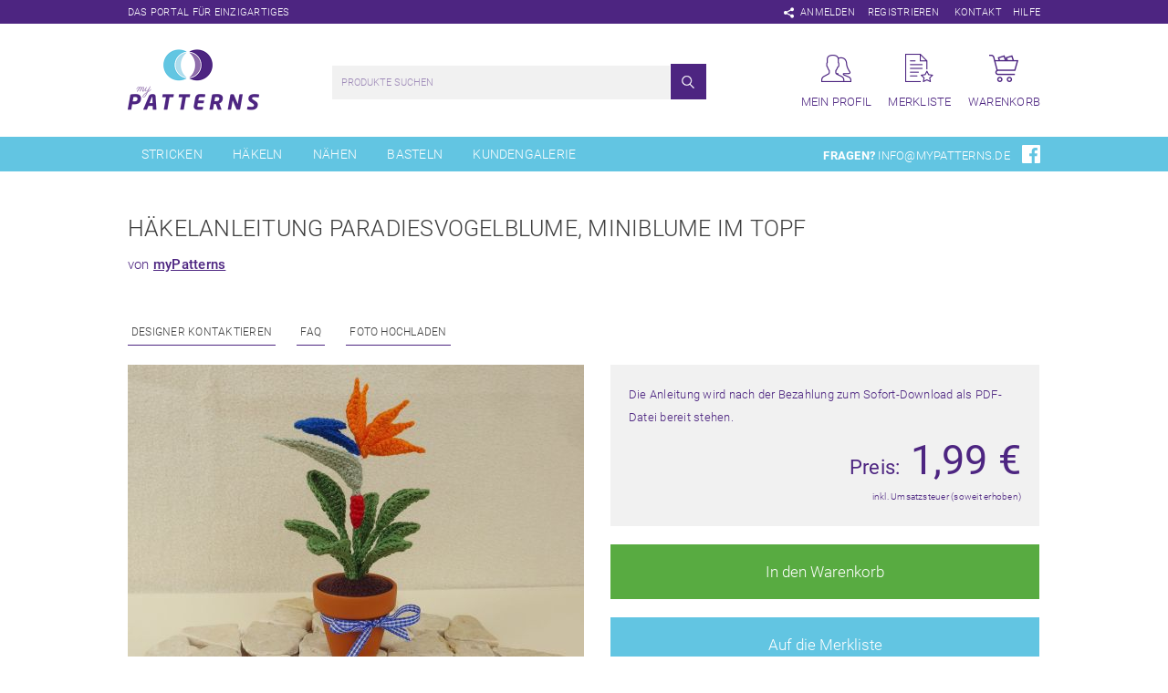

--- FILE ---
content_type: text/html; charset=utf-8
request_url: https://www.mypatterns.de/haekeln/haekelanleitung-paradiesvogelblume-miniblume-im-topf-4415
body_size: 10023
content:
<!DOCTYPE html>
<html lang="de">
<head>
<meta charset="utf-8">
<title>Häkelanleitung Paradiesvogelblume, Miniblume im Topf - myPatterns.de</title>
<base href="https://www.mypatterns.de/">
<meta name="robots" content="index,follow">
<meta name="description" content="Als ich diese Blume sah, war ich überwältigt. Ich fand sie total schön und musste einfach darauf loshäkeln. Entstanden ist diese Miniblume im Topf. Diese verblüht garantiert nicht …">
<meta name="keywords" content="">
<meta name="generator" content="Contao Open Source CMS">
<meta name="viewport" content="width=device-width,initial-scale=1.0">
<link rel="stylesheet" href="system/modules/isotope/assets/plugins/awesomplete/awesomplete.min.css">
<link rel="stylesheet" href="system/modules/mypatterns/assets/css/libs/font-awesome.min.css">
<link rel="stylesheet" href="system/modules/mypatterns/assets/css/libs/fontawesome-stars.css">
<link rel="stylesheet" href="system/modules/mypatterns/assets/js/sweetalert/sweetalert2.min.css">
<link rel="stylesheet" href="assets/css/91e1440afefb.css">
<script src="assets/js/27f25c5ea16f.js"></script>
<script src="system/modules/mypatterns/assets/js/libs/jquery.barrating.js"></script>
<script src="system/modules/mypatterns/assets/js/sweetalert/sweetalert2.min.js"></script>
<link rel="canonical" href="https://www.mypatterns.de/haekeln/haekelanleitung-paradiesvogelblume-miniblume-im-topf-4415">
<link rel="shortcut icon" type="image/x-icon" href="https://www.mypatterns.de/share/favicon-mypatterns_webshop.ico">
<link rel="apple-touch-icon" href="https://www.mypatterns.de/share/favicon-apple-touch-icon-mypatterns_webshop.png">
<link rel="stylesheet" type="text/css" href="/files/mypatterns/src/css/global.css">
<!--[if lt IE 9]><script src="assets/html5shiv/3.7.2/html5shiv-printshiv.min.js"></script><![endif]-->
<link rel="stylesheet" type="text/css" href="/files/mypatterns/src/css/font-awesome.min.css">
</head>
<body id="top" class="mac chrome blink ch131 detail">
<div id="wrapper">
<header id="header">
<div class="headertop">
<div class="inside">
<span class="slogan">Das Portal für Einzigartiges</span>
<div class="topnav">
<a href="#sharingpopup" class="open-popup-link"><img src="/files/mypatterns/src/img/shareicon.png"></a>
<a class="login" href="mein-profil/anmelden">Anmelden</a>                       <!-- Guthaben im Header -->
<!-- indexer::stop -->
<nav class="mod_customnav block">
<a href="haekeln/haekelanleitung-paradiesvogelblume-miniblume-im-topf-4415#skipNavigation1" class="invisible">Navigation überspringen</a>
<ul class="level_1">
<li class="first"><a href="mein-profil/registrieren" title="Registrieren" class="first">Registrieren</a></li>
<li class="last"><a href="kontakt" title="Kontakt" class="last">Kontakt</a></li>
</ul>
<a id="skipNavigation1" class="invisible">&nbsp;</a>
</nav>
<!-- indexer::continue -->
<a href="faq" class="top_nav_help">Hilfe</a>
</div>
</div>
</div>
<div class="inside">
<!-- indexer::stop -->
<nav class="mod_custommmenu invisible block" id="offcanvas">
<a href="haekeln/haekelanleitung-paradiesvogelblume-miniblume-im-topf-4415#skipNavigation16" class="invisible">Navigation überspringen</a>
<ul class="level_1">
<li class="first"><a href="./" title="myPatterns - Selbstgemacht ist doch am Schönsten!" class="first">Home</a></li>
<li><a href="stricken" title="Strickanleitungen und Strickmuster">Stricken</a></li>
<li class="trail"><a href="haekeln" title="Häkelanleitungen und Häkelmuster" class="trail">Häkeln</a></li>
<li><a href="naehen" title="Nähanleitungen">Nähen</a></li>
<li><a href="basteln" title="Bastelanleitungen">Basteln</a></li>
<li><a href="kundengalerie" title="Kundengalerie">Kundengalerie</a></li>
<li><a href="neueste-artikel" title="Neueste Artikel">Neueste Artikel</a></li>
<li><a href="aktuell-beliebt" title="Aktuell beliebt">Aktuell beliebt</a></li>
<li><a href="mein-profil" title="Mein Profil">Mein Profil</a></li>
<li><a href="merkliste" title="Merkliste">Merkliste</a></li>
<li><a href="warenkorb" title="Warenkorb">Warenkorb</a></li>
<li class="last"><a href="kontakt" title="Kontakt" class="last">Kontakt</a></li>
</ul>
<a id="skipNavigation16" class="invisible">&nbsp;</a>
</nav>
<!-- indexer::continue -->
<a href="">
<div id="logo">
<img src="/files/mypatterns/src/img/mypatterns_logo.png">
</div>
</a>
<div class="profilenav">
<a class="link profile" href="mein-profil">
<div>
<img src="/files/mypatterns/src/img/profile_icon.png">
<span>Mein Profil</span>
</div>
</a>
<a class="link list" href="merkliste">
<div>
<img src="/files/mypatterns/src/img/list_icon.png">
<span>Merkliste</span>
</div>
</a>
<a class="link cart last" href="warenkorb">
<div>
<img src="/files/mypatterns/src/img/cart_icon.png">
<span>Warenkorb</span>
</div>
</a>
</div>
<div id="suchfeld">
<!-- indexer::stop -->
<div class="mod_iso_productfilter block">
<form action="haekeln/haekelanleitung-paradiesvogelblume-miniblume-im-topf-4415" id="iso_filter_44" method="post">
<div class="formbody">
<input type="hidden" name="FORM_SUBMIT" value="iso_filter_44">
<input type="hidden" name="REQUEST_TOKEN" value="d5563da82217006390f8b893aeab09c0">
<noscript>
<div class="submit_container"><input type="submit" class="submit" value="Senden"></div>
</noscript>
</div>
</form>
<div class="search">
<form action="haekeln/haekelanleitung-paradiesvogelblume-miniblume-im-topf-4415" method="get">
<input type="hidden" name="isorc" value="">
<input type="text" name="keywords" id="ctrl_keywords_44" class="text" value="" placeholder="Produkte suchen">
<input type="submit" class="submit" value="Suchen">
</form>
</div>
<script src="system/modules/isotope/assets/plugins/awesomplete/awesomplete.min.js"></script>
<script>window.addEvent('domready',function(){var requested=!1;var searchField=document.id('ctrl_keywords_44').addEvent('keyup',function(e){if(requested)
return!1;requested=!0;new Request.JSON({'url':'haekeln/haekelanleitung-paradiesvogelblume-miniblume-im-topf-4415','method':'get','data':{'iso_autocomplete':'44'},onComplete:function(json){json.push('tobi');json.push('flori');json.push('dreibein');json.push('juli');json.push('simon1234');json.push('myPatterns');json.push('p-pekee');json.push('knotenzeugbykara');json.push('creativissimo');json.push('Maschen-mit-Liebe');json.push('piccolo_popolo');json.push('KnitBig-FeelGreat');json.push('Dreams-Art');json.push('NadinesWollWunder');json.push('CittyGatoDesign');json.push('RolisWollis');json.push('Marie_and_Me');json.push('nomis-valent');json.push('Kreativesallerlei');json.push('Kreativanleitungen');json.push('RinikäferDesign');json.push('Dadade');json.push('Crisa´sHäkelwelt');json.push('Luxury_Design');json.push('lucygurumi');json.push('patternsbysteph');json.push('Sternen-Welt');json.push('crochetmama');json.push('MyBatzi');json.push('Velana-Creations');json.push('Meine-bunte-Häkelwelt');json.push('maksdesign');json.push('hankids');json.push('häkelliebevonisadora');json.push('stricken-im-trend');json.push('SchlappohrhundWuppertal');json.push('frollein-cosa');json.push('Puscheltiere');json.push('BOmondo');json.push('dreiems');json.push('whitechilihandmade');json.push('LaBeLu');json.push('MonsZa-Design');json.push('masche-fuer-masche');json.push('WitchiArtDesigns');json.push('Silvias-Handarbeitsstube');json.push('SteffisCatsAndHats');json.push('byDianaHandmade');json.push('Mutzelino');json.push('WollholicClaudia');json.push('BeyenburgerinDesign');json.push('RomyFischer');json.push('lunaticc');json.push('Michigurumi');json.push('orimono');json.push('Krea_Tina');json.push('Kreativgarten-sidi');json.push('Verhextundzugestraekelt');json.push('hazelnut2015');json.push('Bettys-Simm-Salabim');json.push('Ajonte');json.push('Oskar');json.push('crochetdesing');json.push('MamaLela');json.push('OsswaldDesign');json.push('HäkelWeltmitHerz');json.push('mi-li');json.push('RorysHandmadeStuff');json.push('Tanja-Krebs');json.push('kleinerspatz');json.push('Mützenstraße');json.push('VerdandysWolllust');json.push('Knotenkönig');json.push('frauscheiner');json.push('lessigfashion');json.push('Sweepies');json.push('AramisvonK');json.push('KnitKnotShop');json.push('Regina2904');json.push('MaßatelierMarieFörster');json.push('Tiergeschlenker');json.push('GinkgoWerkstatt');json.push('Wollopus');json.push('CBNoren');json.push('Made-by-Gabi');json.push('Fuchsgeschwister');json.push('kreativeZaubermaus');json.push('AlexandraBecht');json.push('elas-strickende-welt');json.push('Dorigurumi');json.push('oceanandyarn');json.push('Gabis-Design');json.push('JenniRocksDesign');json.push('thecraftingcafe');json.push('Keramea');json.push('Haekelherz');json.push('kifile-design');json.push('HMScreativ');json.push('JanettM');json.push('FluseundFussel');json.push('Annis-Häkelei');json.push('Heidi_Schoengart_Haekelhummel');json.push('WuidkatzDesign');json.push('WollwunderPetra');json.push('PetraPerle');json.push('PundO-handmade');json.push('mitliebegestrickt');json.push('Ma-Mareki');json.push('Maschenlaus');json.push('SheeptoshopDesigns');json.push('Steka-Stekazi');json.push('anja_sypniewski');json.push('Häkel-Hexe-Dasi');json.push('HEh-Design');json.push('eliZZZa');json.push('Crocheting-anni');json.push('maschenspiel');json.push('SaphirhaseDesign');json.push('maedeldeluxe');json.push('crochetta');json.push('Sandyrellas-Castle');json.push('Biggis-Fadenzauber');json.push('Mascheneule');json.push('Leem');json.push('NaRoKnit');json.push('HC-Haekelzauber');json.push('Kleinstwerk');json.push('Owlsomami');json.push('LolasHäkelwerkstatt');json.push('MaschenzählerDesigns');json.push('SimpleLifeStories');json.push('ElkeEderDesign');json.push('WolligesFarbenchaos');json.push('Glücksgarne');json.push('cebe1978');json.push('Fadenwerk');json.push('Allerlei-Haekelei');json.push('KreativeHandarbeiten');json.push('Crochetelle');json.push('MeiTinka');json.push('Haekelparadies-Claudi');json.push('heidis_häkelwelt');json.push('handmadebykw');json.push('Silviashandarbeitsträume');json.push('Von2auf3');json.push('ilkamade');json.push('CarosFummeley');json.push('Wollpoesie');json.push('Nova_Design');json.push('BosKreativecke');json.push('Woll-Mone');json.push('KathrinsHäkelei');json.push('melknits');json.push('Josasudesign');json.push('YazzieDesign');json.push('Häkelina');json.push('DieMaschenTante');json.push('tochridesign');json.push('Nadelnixe');json.push('AnlisStrickideen');json.push('monsterherz');json.push('SapriDESIGN');json.push('Janas-Handarbeiten');json.push('Jeski');json.push('Marlens_Kreativstuebchen');json.push('knuddelbunt');json.push('Janine1985');json.push('Zwergnasebär');json.push('WoolAffair');json.push('Sonjizu');json.push('RoSe-Designs');json.push('kreativzentrale');json.push('kreativ-mit-taeschwerk');json.push('Hexenfleiss');json.push('itsybitsyknitty');json.push('KolenaDesign');json.push('AnnettB');json.push('Bella14');json.push('wilo-designergarn');json.push('KinkeeBee');json.push('Lieblingswolle');json.push('Fladatsch-design');json.push('Wiselbstgemacht');json.push('funnyhooks');json.push('jennysideenreich');json.push('Kuschelschnuffelbande');json.push('einfach-anziehend');json.push('Htoprak');json.push('LUCYS-HANDARBEITS-PHANTASIE');json.push('Einfach-Cily');json.push('KramerLaden');json.push('ElchenskreativeHäkelecke');json.push('LenasHobby');json.push('Nicje');json.push('Querstricker');json.push('Knitteltante');json.push('NiccisMaschen');json.push('Bunte_Fussel');json.push('ruthk');json.push('Vieles&Feines');json.push('WollLustMurtal');json.push('Rebohu');json.push('VonnyVirus');json.push('milahaekelt');json.push('Haekelhaken');json.push('Jollyknits');json.push('landlady');json.push('CrochetWitchDesign');json.push('jowisCreativeWolle');json.push('STERNTROPFENDesign');json.push('Häklamenta');json.push('Mearmaids-Häkelwelt');json.push('Strickfilzerei');json.push('The_Woolniverse');json.push('YunasDesign');json.push('Handmade-by-Danny');json.push('Hexentopf-Farbverlauf');json.push('pusteblume1233');json.push('Eingestrickt');json.push('sanbarry');json.push('Severine');json.push('Anna-LarinaRiedel');json.push('Heikilino');json.push('Cj_designs');json.push('Küstenschnitt');json.push('fashionworks');json.push('GoldKindBerlin');json.push('MaPe-Häkeln');json.push('WonBEARful');json.push('LASSAL');json.push('Caros-World-of-Yarn');json.push('creativ-studio');json.push('Sophieswoollyworld');json.push('Mogro');json.push('Kandelas_Handarbeitsbox');json.push('Oksik');json.push('LonkasDesign');json.push('MadeBySE');json.push('Perlokraphy');json.push('Handmade_by_Fairy_Magic');json.push('FredCha-Design');json.push('Farbenreich-Wolle');json.push('KleinesFeines');json.push('Halastra');json.push('Bobbelmania-Kreativ');json.push('barbara-engler');json.push('MartinasKreativWerkstatt');json.push('AHA-AnnesHandarbeit');json.push('Maschenparadies');json.push('Lilliput-Homes');json.push('IrmiARTS');json.push('StrickundFit');json.push('NochMeerHund');json.push('Design-by-MaryTea');json.push('bebrene');json.push('SezkasHandarbeiten');json.push('LuckyArtDesign');json.push('schneck007');json.push('ElegantiaLana');json.push('yvonne4knit');json.push('WurmHaeklerin');var guthaben='10 EURO Guthaben';var array_nr=json.indexOf(guthaben);delete json[array_nr];var guthaben='20 EURO Guthaben';var array_nr=json.indexOf(guthaben);delete json[array_nr];var guthaben='30 EURO Guthaben';var array_nr=json.indexOf(guthaben);delete json[array_nr];var guthaben='40 EURO Guthaben';var array_nr=json.indexOf(guthaben);delete json[array_nr];var guthaben='50 EURO Guthaben';var array_nr=json.indexOf(guthaben);delete json[array_nr];var guthaben='60 EURO Guthaben';var array_nr=json.indexOf(guthaben);delete json[array_nr];var guthaben='70 EURO Guthaben';var array_nr=json.indexOf(guthaben);delete json[array_nr];var guthaben='100 EURO Guthaben';var array_nr=json.indexOf(guthaben);delete json[array_nr];var guthaben='80 EURO Guthaben';var array_nr=json.indexOf(guthaben);delete json[array_nr];var guthaben='90 EURO Guthaben';var array_nr=json.indexOf(guthaben);delete json[array_nr];var guthaben='1 EURO Guthaben';var array_nr=json.indexOf(guthaben);delete json[array_nr];awesomplete.list=json}}).send()});var awesomplete=new Awesomplete(searchField)})</script>
<div class="clear">&nbsp;</div>
</div>
<!-- indexer::continue -->
</div>
<div class="open_mobile_navigation">
<a href="#offcanvas">
<img src="files/mypatterns/src/img/mobile_menu_icon.png">
</a>
</div>
</div>
<div id="headerbottom">
<div class="inside">
<!-- indexer::stop -->
<nav class="mod_navigation block" id="hauptnav">
<a href="haekeln/haekelanleitung-paradiesvogelblume-miniblume-im-topf-4415#skipNavigation7" class="invisible">Navigation überspringen</a>
<ul class="level_1">
<li class="submenu sibling first"><a href="stricken" title="Strickanleitungen und Strickmuster" class="submenu sibling first" aria-haspopup="true">Stricken</a>
<ul class="level_2">
<li class="first"><a href="stricken/baby" title="Baby" class="first">Baby</a></li>
<li><a href="5014" title="Kinder">Kinder</a></li>
<li><a href="5017" title="Erwachsene">Erwachsene</a></li>
<li><a href="stricken/tuecher-und-schals" title="Strickanleitungen für Tücher">Dreieckstücher und Tücher</a></li>
<li><a href="stricken/loops-und-schals" title="Loops und Schals stricken">Loops und Schals</a></li>
<li><a href="stricken/moebius" title="Strickanleitungen Möbius">Möbius</a></li>
<li><a href="stricken/dekoration" title="Strickanleitungen für Dekoration">Dekoration</a></li>
<li><a href="stricken/decken" title="Strickanleitungen für Decken">Decken</a></li>
<li><a href="stricken/kissen" title="Kissen stricken">Kissen</a></li>
<li><a href="stricken/besondere-anlaesse" title="Strickanleitung für besondere Anlässe">Besondere Anlässe</a></li>
<li><a href="stricken/taschen" title="Taschen stricken">Taschen</a></li>
<li><a href="stricken/accessoires" title="Accessoires stricken">Accessoires</a></li>
<li><a href="stricken/amigurumis" title="Amigurumis Stricken">Amigurumis</a></li>
<li><a href="stricken/wollreste" title="Strickanleitungen aus Wollresten">Wollreste</a></li>
<li><a href="stricken/sonstiges" title="Eine große Auswahl an Strickanleitungen">Sonstiges</a></li>
<li><a href="stricken/kal-jahresdecke-calida-2024" title="KAL Decke&quot;Cálida&quot;">KAL Jahresdecke Cálida 2024</a></li>
<li><a href="stricken-kostenlos" title="Kostenlos">Kostenlos</a></li>
<li class="last"><a href="stricken/sale" title="Sale" class="last">Sale</a></li>
</ul>
</li>
<li class="submenu trail sibling"><a href="haekeln" title="Häkelanleitungen und Häkelmuster" class="submenu trail sibling" aria-haspopup="true">Häkeln</a>
<ul class="level_2">
<li class="first"><a href="haekeln/baby" title="Baby" class="first">Baby</a></li>
<li><a href="haekeln/kinder" title="Kinder">Kinder</a></li>
<li><a href="haekeln/erwachsene" title="Erwachsene">Erwachsene</a></li>
<li><a href="haekeln/amigurumis" title="Amigurumis">Amigurumis</a></li>
<li><a href="haekeln/taschenbaumler" title="Taschenbaumler häkeln">Taschenbaumler, Schlüsselanhänger</a></li>
<li><a href="haekeln/besondere-anlaesse-207" title="Besondere Anlässe">Besondere Anlässe</a></li>
<li><a href="haekeln/wohnen-und-deko" title="Wohnen und Deko">Wohnen und Deko</a></li>
<li><a href="haekeln/taschen" title="Taschen häkeln">Taschen</a></li>
<li><a href="haekeln/schmuck" title="Taschen häkeln">Schmuck</a></li>
<li><a href="haekeln/accessoires" title="Accessoires häkeln">Accessoires</a></li>
<li><a href="haekeln/filzprojekte" title="Häkeln und Filzen">Filzprojekte</a></li>
<li><a href="haekeln/applikationen" title="Applikationen häkeln">Applikationen</a></li>
<li><a href="haekeln/lesezeichen" title="Lesezeichen häkeln">Lesezeichen</a></li>
<li><a href="5040" title="Grannys häkeln">Granny Square</a></li>
<li><a href="haekeln/tunesisch-haekeln" title="Grannys häkeln">Tunesisch Häkeln</a></li>
<li><a href="haekeln/wollreste" title="Anleitungen aus Wollreste">Wollreste</a></li>
<li><a href="haekeln/sonstiges" title="Viele Häkelanleitungen zum Sofortdownload">Sonstiges</a></li>
<li><a href="haekeln/cal-sarfa-triantanach-sonraichte/cal-decke-sunflower" title="CAL Decke Sunflower">CAL Decke Sunflower</a></li>
<li><a href="haekeln-kostenlos" title="Kostenlos">Kostenlos</a></li>
<li class="last"><a href="haekeln/sale" title="Sale" class="last">Sale</a></li>
</ul>
</li>
<li class="submenu sibling"><a href="naehen" title="Nähanleitungen" class="submenu sibling" aria-haspopup="true">Nähen</a>
<ul class="level_2">
<li class="first"><a href="naehen/jacken" title="Jacken nähen" class="first">Jacken</a></li>
<li><a href="naehen/roecke-und-kleider" title="Röcke und Kleider nähen">Röcke und Kleider</a></li>
<li><a href="naehen/hosen" title="Hosen nähen">Hosen</a></li>
<li><a href="naehen/tuecher-und-schals" title="Tücher und Schals nähen">Tücher und Schals</a></li>
<li><a href="naehen/muetzen" title="Nähanleitung für Mützen">Mützen</a></li>
<li><a href="naehen/hausschuhe" title="Nähanleitungen für Hausschuhe">Hausschuhe</a></li>
<li><a href="naehen/kinderkleidung" title="Viele Nähanleitungen für Kinderkleidung">Kinderkleidung</a></li>
<li><a href="naehen/babykleidung" title="Viele Nähanleitungen für Babykleidung">Babykleidung</a></li>
<li><a href="5034" title="Nähanleitungen für die Mama und das Baby">Mama und Baby</a></li>
<li><a href="naehen/taschen" title="Nähanleitungen für Taschen">Taschen</a></li>
<li><a href="naehen/geldboersen" title="Nähanleitungen für Geldbörsen">Geldbörsen</a></li>
<li><a href="naehen/koerbe-und-utensilos" title="Körbe und Utensilos nähen">Körbe und Utensilos</a></li>
<li><a href="naehen/besondere-anlaesse" title="Nähanleitungen für besondere Anlässe">Besondere Anlässe</a></li>
<li><a href="naehen/tiere-und-spielzeug" title="Nähanleitungen für Tiere und Spielzeug">Tiere und Spielzeug</a></li>
<li><a href="naehen/pullover-und-t-shirts" title="Pullover und T-Shirts nähen">Pullover und T-Shirts</a></li>
<li><a href="5020" title="Nähanleitung Küchenschürzen">Küchenschürzen</a></li>
<li><a href="5021" title="Topflappen nähen">Topflappen</a></li>
<li><a href="5022" title="Platzsets nähen">Platzsets</a></li>
<li><a href="naehen/decken-und-kissen" title="Nähanleitung für Decken und Kissen">Decken und Kissen</a></li>
<li><a href="naehen/stickdateien" title="Stickdatei">Stickdateien</a></li>
<li><a href="naehen/sonstiges" title="Eine große Auswahl an Nähanleitungen">Sonstiges</a></li>
<li><a href="naehen-kostenlos" title="Kostenlos">Kostenlos</a></li>
<li class="last"><a href="naehen/sale" title="Sale" class="last">Sale</a></li>
</ul>
</li>
<li class="submenu sibling"><a href="basteln" title="Bastelanleitungen" class="submenu sibling" aria-haspopup="true">Basteln</a>
<ul class="level_2">
<li class="first"><a href="basteln/geschenkverpackungen" title="Geschenkverpackung basteln" class="first">Geschenkverpackungen</a></li>
<li><a href="basteln/dekorationen" title="Dekoration basteln">Dekorationen</a></li>
<li><a href="basteln/fensterbilder" title="Fensterbilder basteln">Fensterbilder</a></li>
<li><a href="basteln/laternen" title="Laterne basteln">Laternen</a></li>
<li><a href="basteln/besondere-anlaesse" title="Basteln für besondere Tage im Jahr">Besondere Anlässe</a></li>
<li><a href="basteln/sonstiges" title="Eine große Auswahl an Bastelanleitungen">Sonstiges</a></li>
<li><a href="basteln-kostenlos" title="Kostenlos">Kostenlos</a></li>
<li class="last"><a href="basteln/sale" title="Sale" class="last">Sale</a></li>
</ul>
</li>
<li class="sibling last"><a href="kundengalerie" title="Kundengalerie" class="sibling last">Kundengalerie</a></li>
</ul>
<a id="skipNavigation7" class="invisible">&nbsp;</a>
</nav>
<!-- indexer::continue -->
<div class="questions">
<span>Fragen?</span>
<a class="mail" href="mailto:info@mypatterns.de">info@mypatterns.de</a>
<a class="fb" href="https://www.facebook.com/mypatterns.de" target="_blank"><img src="/files/mypatterns/src/img/facebook_icon.png"></a>
</div>
</div>
</div>
</header>
<div id="container">
<div id="main">
<div class="inside">
<!-- Do not touch - needed to work, do not ask why! -->
<div class="mod_article first block" id="detailansicht">
<div class="mod_iso_productreader block">
<div class="product">
<form action="haekeln/haekelanleitung-paradiesvogelblume-miniblume-im-topf-4415" id="fmd115_product_3415" name="iso1724378235" method="post" enctype="application/x-www-form-urlencoded">
<div class="formbody" itemscope itemtype="http://schema.org/Product">
<input type="hidden" name="FORM_SUBMIT" value="fmd115_product_3415">
<input type="hidden" name="REQUEST_TOKEN" value="d5563da82217006390f8b893aeab09c0">
<input type="hidden" name="AJAX_PRODUCT" value="3415">
<input type="hidden" name="AJAX_MODULE" value="115">
<h2 itemprop="name" class="fs_test_2">Häkelanleitung Paradiesvogelblume, Miniblume im Topf</h2>
<span class="shopname">von
<a href="shops/mypatterns.html">myPatterns</a>
</span>
<div class="contactandfaq">
<a href="nachricht-schreiben?designer=myPatterns">Designer kontaktieren</a>
<a href="faq">FAQ</a>
<a href="bild-hochladen">Foto Hochladen</a>
</div>
<div class="articlepics"><figure class="image_container">
<a title="Häkelanleitung Paradiesvogelblume, Miniblume im Topf" href="assets/images/9/id-3415-P1290274-9d1fcab9.jpg" data-lightbox="product3415">
<img src="assets/images/c/id-3415-P1290274-15ecd4ac.jpg" width="500" height="357" alt="" title="Häkelanleitung Paradiesvogelblume, Miniblume im Topf">
</a>
</figure>
<figure class="image_container">
<a title="Häkelanleitung Paradiesvogelblume, Miniblume im Topf" href="assets/images/a/id-3415-P1290277-889aa55a.jpg" data-lightbox="product3415">
<img src="assets/images/d/id-3415-P1290277-5ca3916d.jpg" width="118" height="84" alt="" title="Häkelanleitung Paradiesvogelblume, Miniblume im Topf">
</a>
</figure>
<figure class="image_container">
<a title="Häkelanleitung Paradiesvogelblume, Miniblume im Topf" href="assets/images/b/id-3415-P1290279-858590bb.jpg" data-lightbox="product3415">
<img src="assets/images/0/id-3415-P1290279-736da160.jpg" width="118" height="84" alt="" title="Häkelanleitung Paradiesvogelblume, Miniblume im Topf">
</a>
</figure>
<figure class="image_container">
<a title="Häkelanleitung Paradiesvogelblume, Miniblume im Topf" href="assets/images/0/id-3415-P1290280-68af7d90.jpg" data-lightbox="product3415">
<img src="assets/images/f/id-3415-P1290280-2d0de6ef.jpg" width="118" height="84" alt="" title="Häkelanleitung Paradiesvogelblume, Miniblume im Topf">
</a>
</figure>
<figure class="image_container">
<a title="Häkelanleitung Paradiesvogelblume, Miniblume im Topf" href="assets/images/5/id-3415-P1290285-71c60525.jpg" data-lightbox="product3415">
<img src="assets/images/0/id-3415-P1290285-c7857fd0.jpg" width="118" height="84" alt="" title="Häkelanleitung Paradiesvogelblume, Miniblume im Topf">
</a>
</figure>
</div>
<div class="rightpart">
<div class="offer" itemscope itemtype="http://schema.org/Offer">
<p>Die Anleitung wird nach der Bezahlung zum Sofort-Download als PDF-Datei bereit stehen.</p>
<div class="price" itemprop="price"><span>Preis:</span> 1,99&nbsp;<span class="currency">€</span></div>        <p class="ustinfo">inkl. Umsatzsteuer (soweit erhoben)</p>
</div>
<div class="submit_container">
<button type="submit" class="submit add_to_cart" name="add_to_cart" value="In den Warenkorb"><span>In den Warenkorb</span> </button>
<button type="button" data-p_id="3415" data-m_id="" class="submit add_to_list" name="add_to_list" value="Auf die Merkliste"><span>Auf die Merkliste</span> </button>
</div>
<div class="mod_mypatterns_product_rating">
<input type="hidden" name="p_id" value="3415">
<input type="hidden" name="m_id" value="">
<input type="hidden" name="rating_value" value="0">
<input type="hidden" name="show_level" value="nope">
<ul>
<li>
<select id="product_rating">
<option value="1">1</option>
<option value="2">2</option>
<option value="3">3</option>
<option value="4">4</option>
<option value="5">5</option>
</select>
</li>
<li>
<span class="rating_count">0 BEWERTUNGEN</span>
</li>
<li>
<span class="rating_show_all">ALLE ></span>
</li>
</ul>
<span class="rating_avg_text">DURCHSCHNITTLICHE BEWERTUNG: 0/5</span>
<div class="ratings">
<ul>
</ul>
</div>
<div class="rating_form">
<span class="rating_description">Artikel jetzt bewerten</span>
 <textarea name="rating_text"></textarea>
<span class="rating_submit">Bewerten</span>
</div>
<div class="socialbutton">
</div>
</div>
<script id="productRatingScript">(function($){$('#product_rating').barrating({theme:'fontawesome-stars',initialRating:0,onSelect:function(value,text,event){if(typeof(event)!=='undefined'){$('input[name="rating_value"]').val($(event.target).attr('data-rating-value'));$('.rating_form').show()}else{}}});$('textarea[name="rating_text"]').focus(function(){if($(this).val()=='(optional)'){$(this).val('');$(this).css('color','#3d3d3d')}}).blur(function(){if($(this).val()==''){$(this).css('color','#3d3d3d')}else{$(this).css('color','#3d3d3d')}});$('.rating_show_all').click(function(){swal({confirmButtonColor:'#58ab41',customClass:'allratings',html:"<div class='ratingsoverview'>Noch Keine Bewertungen vorhanden.</div>",})});$('.rating_submit').click(function(){var baseUrl=$('base').attr('href');var badrating=!0;if($('textarea[name="rating_text"]').val()==''){swal({title:'Bewertung',text:'Um die Bewertung abzugeben, musst Du eine Beschreibung dazu abgeben.',type:'warning',confirmButtonColor:'#62c5e2',confirmButtonClass:'rating_confirm_button'});$('textarea[name="rating_text"]').addClass("textwarning");return}
if($('input[name="rating_value"]').val()==0){swal({title:'Bewertung',text:'Um die Bewertung abzugeben, musst Du mindestens einen Stern vergeben.',type:'warning',confirmButtonColor:'#62c5e2',confirmButtonClass:'rating_confirm_button'});return}
if($('input[name="rating_value"]').val()<=3&&$('input[name="rating_value"]').val()>=1){badrating=!1;swal({title:'Bist du dir sicher?',text:'Willst du wirklich diese Bewertung abgeben?',type:'warning',showCancelButton:!0,cancelButtonText:"Abbrechen",confirmButtonText:"Ja",confirmButtonColor:'#cecece',cancelButtonColor:'#62c5e2'}).then(function(isConfirm){if(isConfirm){swal("Abgeschlossen!","Deine Bewertung wurde abgeschickt.","success");console.log(isConfirm);$.ajax({type:'GET',url:baseUrl+'system/modules/mypatterns/classes/ajax/productRatingAjax.php',data:{fnc:'rp',p_id:$('input[name="p_id"]').val(),m_id:$('input[name="m_id"]').val(),v:$('input[name="rating_value"]').val(),t:$('textarea[name="rating_text"]').val()}}).done(function(result){console.log(result);if(result=='no_rating'){swal({title:'Bewertung',text:'Du hast diesen Artikel bereits bewertet.',type:'warning',confirmButtonColor:'#62c5e2',confirmButtonClass:'rating_confirm_button'})}
if(result=='own_product'){swal({title:'Bewertung',text:'Du kannst eigene Produkte nicht bewerten.',type:'warning',confirmButtonColor:'#62c5e2',confirmButtonClass:'rating_confirm_button'})}
if(result=='nb'){swal({title:'Bewertung',text:'Du kannst ein Produkt erst bewerten, wenn du es gekauft hast.',type:'warning',confirmButtonColor:'#62c5e2',confirmButtonClass:'rating_confirm_button'})}
if(result=='okay'){location.reload()}})}})}
if($('input[name="m_id"]').val()==''){swal({title:'Bewertung',text:'Um Artikel bewerten zu können, musst Du eingeloggt sein.',type:'warning',confirmButtonColor:'#62c5e2',confirmButtonClass:'rating_confirm_button'})}else{console.log(badrating);if(badrating==!0){$.ajax({type:'GET',url:baseUrl+'system/modules/mypatterns/classes/ajax/productRatingAjax.php',data:{fnc:'rp',p_id:$('input[name="p_id"]').val(),m_id:$('input[name="m_id"]').val(),v:$('input[name="rating_value"]').val(),t:$('textarea[name="rating_text"]').val()}}).done(function(result){console.log(result);if(result=='no_rating'){swal({title:'Bewertung',text:'Du hast diesen Artikel bereits bewertet.',type:'warning',confirmButtonColor:'#62c5e2',confirmButtonClass:'rating_confirm_button'})}
if(result=='own_product'){swal({title:'Bewertung',text:'Du kannst Ihre eigenen Produkte nicht bewerten.',type:'warning',confirmButtonColor:'#62c5e2',confirmButtonClass:'rating_confirm_button'})}
if(result=='nb'){swal({title:'Bewertung',text:'Du kannst ein Produkt erst bewerten, wenn du es gekauft hast.',type:'warning',confirmButtonColor:'#62c5e2',confirmButtonClass:'rating_confirm_button'})}
if(result=='okay'){location.reload()}})}}})})(jQuery)</script>
</div>
<div id="clear"></div>
<div id="description_information">
<div class="description" itemprop="description">
<h3>Beschreibung</h3>
<p>Als ich diese Blume sah, war ich überwältigt. Ich fand sie total schön und musste einfach darauf loshäkeln. Entstanden ist diese Miniblume im Topf. Diese verblüht garantiert nicht und ist eine hübsche Dekoration, z. B. auf dem Küchentisch, der Fensterbank, oder auch an Orten, an den kein Tageslicht kommt und an denen &quot;normale Blumen&quot; nicht wachsen.Diese Paradiesvogelblume ist sehr pflegeleicht, sie muss nicht gegossen werden und ist ohne Schmutz und schnell umgetopft.<br />
<br />
Für diese Miniblume eignen sich auch Wollreste. Sie ist sehr schnell gehäkelt.<br />
<br />
In der Anleitung erkläre ich Schritt-für-Schritt anhand von vielen Bildern wie du zu deinem Ergebnis kommst. Sie ist ausführlich geschrieben und sie ist bereits für Anfänger, die schon ein paar Projekte gehäkelt haben, geeignet.<br />
<br />
Folgende Kenntnisse werden vorausgesetzt:<br />
Luftmaschen, Kettenmaschen, feste Maschen, halbe Stäbchen Stäbchen und Doppelstäbchen.<br />
Auf spezielle Muster wird in der Anleitung näher eingegangen. Bei Fragen helfe ich gerne weiter.<br />
<br />
Die fertige Sonnenblume wird ca. 10,5 cm breit und ohne der &quot;Blumenerde&quot; ca. 14 cm hoch.</p>
</div>
<div class="information">
<h3>Informationen</h3>
<div id="information_content">
<p>Einstelldatum: 04. Juli 2017</p>
<p>Dateityp:  pdf</p>
<p>Sprache:  Deutsch</p>
<p class="info_category">Kategorie: haekeln </p>
<span class="sku" itemprop="sku"> 4692525 </span>
</div>
<div class="product_tags">
<img src="/files/mypatterns/src/img/icons/tag.png">
<div class="tag_spacing">
<a href="http://www.mypatterns.de/suchergebnisse.html?isorc=&keywords=kreatives-stricken">kreatives-stricken</a>
</div>
<div class="tag_spacing">
<a href="http://www.mypatterns.de/suchergebnisse.html?isorc=&keywords=häkeln">häkeln</a>
</div>
<div class="tag_spacing">
<a href="http://www.mypatterns.de/suchergebnisse.html?isorc=&keywords=gehäkelt">gehäkelt</a>
</div>
<div class="tag_spacing">
<a href="http://www.mypatterns.de/suchergebnisse.html?isorc=&keywords=Häkelanleitung">Häkelanleitung</a>
</div>
<div class="tag_spacing">
<a href="http://www.mypatterns.de/suchergebnisse.html?isorc=&keywords=Anleitung">Anleitung</a>
</div>
<div class="tag_spacing">
<a href="http://www.mypatterns.de/suchergebnisse.html?isorc=&keywords=Blume">Blume</a>
</div>
<div class="tag_spacing">
<a href="http://www.mypatterns.de/suchergebnisse.html?isorc=&keywords=Blüte">Blüte</a>
</div>
<div class="tag_spacing">
<a href="http://www.mypatterns.de/suchergebnisse.html?isorc=&keywords=Paradiesvogel">Paradiesvogel</a>
</div>
<div class="tag_spacing">
<a href="http://www.mypatterns.de/suchergebnisse.html?isorc=&keywords=Paradiesvogelblume">Paradiesvogelblume</a>
</div>
<div class="tag_spacing">
<a href="http://www.mypatterns.de/suchergebnisse.html?isorc=&keywords=im">im</a>
</div>
<div class="tag_spacing">
<a href="http://www.mypatterns.de/suchergebnisse.html?isorc=&keywords=Topf">Topf</a>
</div>
<div class="tag_spacing">
<a href="http://www.mypatterns.de/suchergebnisse.html?isorc=&keywords=imTopf">imTopf</a>
</div>
<div class="tag_spacing">
<a href="http://www.mypatterns.de/suchergebnisse.html?isorc=&keywords=Blumenerde">Blumenerde</a>
</div>
<div class="tag_spacing">
<a href="http://www.mypatterns.de/suchergebnisse.html?isorc=&keywords=Dekoration">Dekoration</a>
</div>
<div class="tag_spacing">
<a href="http://www.mypatterns.de/suchergebnisse.html?isorc=&keywords=Deko">Deko</a>
</div>
<div class="tag_spacing">
<a href="http://www.mypatterns.de/suchergebnisse.html?isorc=&keywords=Blumendeko">Blumendeko</a>
</div>
<div class="tag_spacing">
<a href="http://www.mypatterns.de/suchergebnisse.html?isorc=&keywords=Blumendekoration">Blumendekoration</a>
</div>
<div class="tag_spacing">
<a href="http://www.mypatterns.de/suchergebnisse.html?isorc=&keywords=Dauerblüher">Dauerblüher</a>
</div>
</div>
</div>
</div>
</div>
</form></div>
<!-- indexer::stop -->
<p class="back"><a href="javascript:history.go(-1)" title="Zurück">Zurück</a></p>
<!-- indexer::continue -->
</div>
<!-- Do not touch - needed to work, do not ask why! -->
</div>
<!-- Just don't ask... -->              </div>
</div>
</div>
<footer id="footer">
<div class="inside">
<div id="logo">
<img src="/files/mypatterns/src/img/mypatterns_logo_footer.png">
</div>
<div class="footernav">
<!-- indexer::stop -->
<nav class="mod_customnav categories block">
<h4>Kategorien</h4>
<a href="haekeln/haekelanleitung-paradiesvogelblume-miniblume-im-topf-4415#skipNavigation9" class="invisible">Navigation überspringen</a>
<ul class="level_1">
<li class="first"><a href="stricken" title="Strickanleitungen und Strickmuster" class="first">Stricken</a></li>
<li class="trail"><a href="haekeln" title="Häkelanleitungen und Häkelmuster" class="trail">Häkeln</a></li>
<li><a href="naehen" title="Nähanleitungen">Nähen</a></li>
<li class="last"><a href="basteln" title="Bastelanleitungen" class="last">Basteln</a></li>
</ul>
<a id="skipNavigation9" class="invisible">&nbsp;</a>
</nav>
<!-- indexer::continue -->
<!-- indexer::stop -->
<nav class="mod_customnav shopping block">
<h4>Einkaufen</h4>
<a href="haekeln/haekelanleitung-paradiesvogelblume-miniblume-im-topf-4415#skipNavigation10" class="invisible">Navigation überspringen</a>
<ul class="level_1">
<li class="first"><a href="merkliste" title="Merkliste" class="first">Merkliste</a></li>
<li><a href="warenkorb" title="Warenkorb">Warenkorb</a></li>
<li><a href="neueste-artikel" title="Neueste Artikel">Neueste Artikel</a></li>
<li><a href="aktuell-beliebt" title="Aktuell beliebt">Aktuell beliebt</a></li>
<li class="faq last"><a href="faq" title="FAQ" class="faq last">FAQ</a></li>
</ul>
<a id="skipNavigation10" class="invisible">&nbsp;</a>
</nav>
<!-- indexer::continue -->
<!-- indexer::stop -->
<nav class="mod_customnav block">
<h4>Profil</h4>
<a href="haekeln/haekelanleitung-paradiesvogelblume-miniblume-im-topf-4415#skipNavigation11" class="invisible">Navigation überspringen</a>
<ul class="level_1">
<li class="first"><a href="mein-profil" title="Mein Profil" class="first">Mein Profil</a></li>
<li class="last"><a href="mein-profil/anmelden" title="An-/Abmelden" class="last">An-/Abmelden</a></li>
</ul>
<a id="skipNavigation11" class="invisible">&nbsp;</a>
</nav>
<!-- indexer::continue -->
<!-- indexer::stop -->
<nav class="mod_customnav last block">
<h4>Rechtliches</h4>
<a href="haekeln/haekelanleitung-paradiesvogelblume-miniblume-im-topf-4415#skipNavigation12" class="invisible">Navigation überspringen</a>
<ul class="level_1">
<li class="first"><a href="impressum" title="Impressum" class="first">Impressum</a></li>
<li><a href="datenschutz" title="Datenschutz">Datenschutz</a></li>
<li><a href="disclaimer" title="Disclaimer">Disclaimer</a></li>
<li><a href="nutzungsbedingungen" title="Nutzungsbedingungen">Nutzungsbedingungen</a></li>
<li><a href="agb" title="AGB">AGB</a></li>
<li class="last"><a href="kontakt" title="Kontakt" class="last">Kontakt</a></li>
</ul>
<a id="skipNavigation12" class="invisible">&nbsp;</a>
</nav>
<!-- indexer::continue -->
<div id="clear"></div>
</div>
</div>
<div class="share">
<span>Folgt <b>mypatterns:</b></span>
<a href="https://www.facebook.com/mypatterns.de" target="_blank"><img src="/files/mypatterns/src/img/facebook_footer_logo.png"></a>
<a href="http://www.instagram.com/mypatterns.de/" target="_blank"><img src="/files/mypatterns/src/img/instagram_footer_logo.png"></a>
</div>
<div class="copyright">
© copyright 2026 myPatterns
</div>
</footer>
</div>
<div id="sharingpopup" class="white-popup mfp-hide">
<span class="headline">Share it</span><br>
<ul class="share">
<li><a href="https://plus.google.com/share?url=https%3A%2F%2Fwww.mypatterns.de%2Fhaekeln%2Fhaekelanleitung-paradiesvogelblume-miniblume-im-topf-4415" rel="nofollow" title="Auf Google+ teilen" target="blank"><img src="files/mypatterns/src/img/icon_gplus.png" alt="Google+" width="20" height="20" style="border-radius:0px;"></a></li>
<li><a href="share/index.php?p=twitter&amp;u=https%3A%2F%2Fwww.mypatterns.de%2Fhaekeln%2Fhaekelanleitung-paradiesvogelblume-miniblume-im-topf-4415&amp;t=H%C3%A4kelanleitung+Paradiesvogelblume%2C+Miniblume+im+Topf" rel="nofollow" title="Auf Twitter teilen" onclick="window.open(this.href, '', 'width=800,height=600,modal=yes,left=100,top=50,location=no,menubar=no,resizable=yes,scrollbars=yes,status=no,toolbar=no'); return false;"><img src="files/mypatterns/src/img/icon_twitter.png" alt="Twitter" width="20" height="20"  style="border-radius:0px;"></a></li>
<li><a href="share/index.php?p=facebook&amp;u=https%3A%2F%2Fwww.mypatterns.de%2Fhaekeln%2Fhaekelanleitung-paradiesvogelblume-miniblume-im-topf-4415&amp;t=H%C3%A4kelanleitung+Paradiesvogelblume%2C+Miniblume+im+Topf" rel="nofollow" title="Auf Facebook teilen" onclick="window.open(this.href, '', 'width=760,height=570,modal=yes,left=100,top=50,location=no,menubar=no,resizable=yes,scrollbars=yes,status=no,toolbar=no'); return false;"><img src="files/mypatterns/src/img/icon_fb.png" alt="Facebook" width="20" height="20"  style="border-radius:0px;"></a></li>
</ul>
<script src="//platform.linkedin.com/in.js" type="text/javascript">lang:en_US</script>
<script type="IN/Share" data-counter="right"></script>
<a class="tumblr-share-button" data-color="blue" data-notes="right" href="https://embed.tumblr.com/share"></a><script>!function(d,s,id){var js,ajs=d.getElementsByTagName(s)[0];if(!d.getElementById(id)){js=d.createElement(s);js.id=id;js.src="https://secure.assets.tumblr.com/share-button.js";ajs.parentNode.insertBefore(js,ajs)}}(document,"script","tumblr-js")</script>
<br><br>
<a data-pin-do="buttonBookmark" data-pin-save="true" href="https://www.pinterest.com/pin/create/button/"></a>
<script async defer src="//assets.pinterest.com/js/pinit.js"></script>
</div>
<script>jQuery(document).ready(function($){ContaoMagnificPopup.init({})})</script>
<script src="assets/swipe/2.0/js/swipe.min.js"></script>
<script>(function($){$(document).ready(function(){$('.ce_sliderStart').each(function(i,cte){var s=$('.content-slider',cte)[0],c=s.getAttribute('data-config').split(',');new Swipe(s,{'auto':parseInt(c[0]),'speed':parseInt(c[1]),'startSlide':parseInt(c[2]),'continuous':parseInt(c[3]),'menu':$('.slider-control',cte)[0]})})})})(jQuery)</script>
<script>(function($){var $mmenu=$('#offcanvas');$(document).ready(function(){$mmenu.mmenu({isMenu:!0,classes:"mm-white "},{classNames:{selected:"active"}}).removeClass('invisible')})})(jQuery)</script>
<script>setTimeout(function(){var e=function(e,t){try{var n=new XMLHttpRequest}catch(r){return}n.open("GET",e,!0),n.onreadystatechange=function(){this.readyState==4&&this.status==200&&typeof t=="function"&&t(this.responseText)},n.send()},t="system/cron/cron.";e(t+"txt",function(n){parseInt(n||0)<Math.round(+(new Date)/1e3)-60&&e(t+"php")})},5e3)</script>
<script src="files/mypatterns/src/js/custom.js"></script>
<script src="system/modules/mypatterns/assets/js/productDetailHelper.js"></script>
<script src="https://kit.fontawesome.com/e8e61e8912.js" crossorigin="anonymous"></script>
<script>IsotopeProducts.setLoadMessage('Lade Produktdaten ...');IsotopeProducts.attach(JSON.parse('[{"formId":"fmd115_product_3415","attributes":[]}]'))</script>
</body>
</html>

--- FILE ---
content_type: application/javascript
request_url: https://www.mypatterns.de/system/modules/mypatterns/assets/js/productDetailHelper.js
body_size: -165
content:
(function($) {
    $(document).ready(function() {
        
        // init rating
        if ($('.mod_mypatterns_product_rating input[name="rating_value"]').val() == 0) {
            
            $('.mod_mypatterns_product_rating .br-wrapper div a').removeClass('br-selected');
        }
        
    });
})(jQuery);